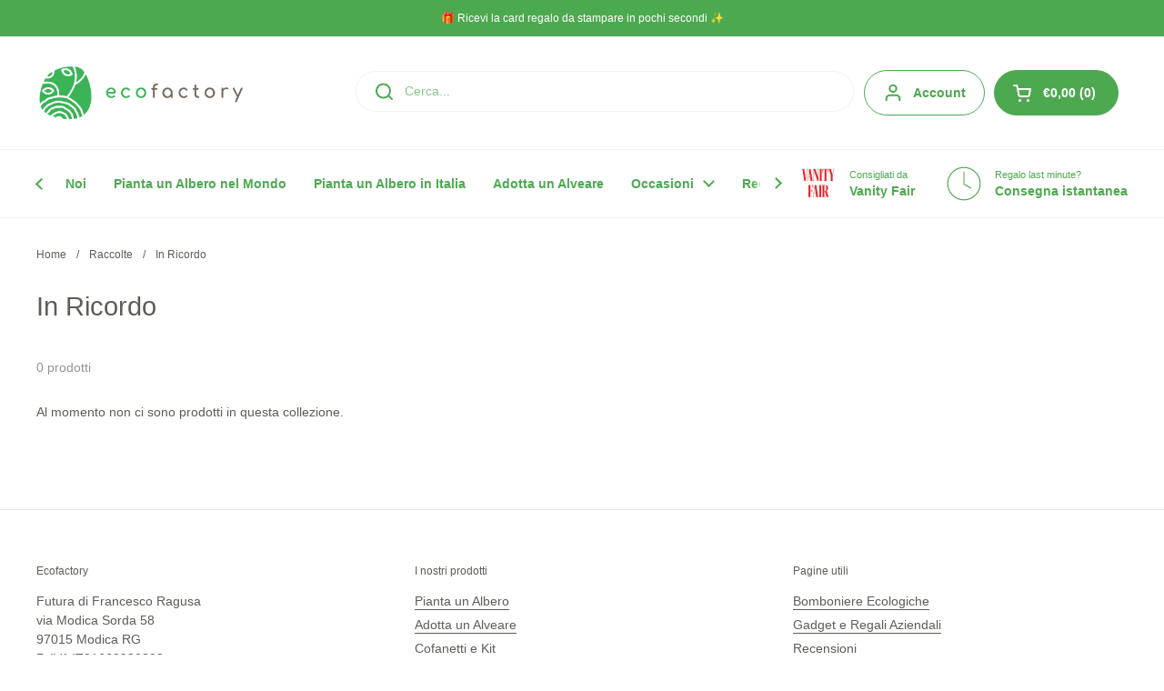

--- FILE ---
content_type: application/javascript; charset=utf-8
request_url: https://cs.iubenda.com/cookie-solution/confs/js/24995995.js
body_size: -145
content:
_iub.csRC = { consApiKey: 'sXrToU4NpH04OneeI9BXNpCs0zJL6obU', publicId: '45fa0acb-ae6f-4c0d-af30-bc47abf49753', floatingGroup: false };
_iub.csEnabled = true;
_iub.csPurposes = [3,4,1];
_iub.cpUpd = 1735233714;
_iub.csFeatures = {"geolocation_setting":false,"cookie_solution_white_labeling":1,"rejection_recovery":false,"full_customization":true,"multiple_languages":"it","mobile_app_integration":false};
_iub.csT = null;
_iub.googleConsentModeV2 = true;
_iub.totalNumberOfProviders = 2;


--- FILE ---
content_type: application/x-javascript; charset=utf-8
request_url: https://bundler.nice-team.net/app/shop/status/ecofactorybeta.myshopify.com.js?1769013599
body_size: -332
content:
var bundler_settings_updated='1765344915c';

--- FILE ---
content_type: text/javascript
request_url: https://ecofactory.eu/cdn/shop/t/23/assets/component-pickup-availability.js?v=177086145694380957371733900617
body_size: 68
content:
if(typeof PickupAvailabilityCompact!="function"){class PickupAvailabilityCompact2 extends HTMLElement{constructor(){if(super(),this.classList.add("active"),this.storeSelector=document.querySelector("store-selector[data-main-selector]"),this.storeSelector){const STORE_CHANGED_EVENT=()=>{this.fetchAvailability(this.dataset.variantId,!0)};this.storeSelector.addEventListener("storechanged",STORE_CHANGED_EVENT);const observer=new MutationObserver(()=>{this.storeSelector.removeEventListener("storechanged",STORE_CHANGED_EVENT),observer.disconnect()});observer.observe(this.parentElement,{attributes:!1,childList:!0,subtree:!1})}if(this.hasAttribute("data-static"))this.fetchAvailability(this.dataset.variantId);else{const widgetIntersection=(entries,observer)=>{entries[0].isIntersecting&&(observer.unobserve(this),this.fetchAvailability(this.dataset.variantId))};new IntersectionObserver(widgetIntersection.bind(this),{rootMargin:"0px 0px 50px 0px"}).observe(this)}}fetchAvailability(variantId,forceFetch=!1){const pickupAvailabilityData=this.querySelector("[data-js-pickup-availability-data]");if(pickupAvailabilityData&&!forceFetch)this.renderPreview(pickupAvailabilityData);else{const variantSectionUrl=`${this.dataset.baseUrl.endsWith("/")?this.dataset.baseUrl:`${this.dataset.baseUrl}/`}variants/${variantId}/?section_id=helper-pickup-availability-compact`;fetch(variantSectionUrl).then(response=>response.text()).then(text=>{const sectionInnerHTML=new DOMParser().parseFromString(text,"text/html").querySelector(".shopify-section");this.renderPreview(sectionInnerHTML)}).catch(e=>{console.log(e)})}}renderPreview(sectionInnerHTML){const selectedStore=localStorage.getItem("selected-store");if(this.storeSelector&&selectedStore&&this.storeSelector.storesList[selectedStore]){let storeFound=!1;selectedStore&&sectionInnerHTML.querySelectorAll(".pickup-availability-alert").forEach(elm=>{selectedStore==elm.dataset.store&&(this.innerHTML=elm.innerHTML.replace("{{ store }}",this.storeSelector.storesList[selectedStore]),storeFound=!0)}),storeFound||(this.innerHTML=sectionInnerHTML.querySelector(".pickup-availability-alert[data-default-unavailable]").innerHTML.replace("{{ store }}",this.storeSelector.storesList[selectedStore]),storeFound=!0),(!selectedStore||!storeFound)&&(this.innerHTML="")}else this.innerHTML=sectionInnerHTML.querySelector(".pickup-availability-alert[data-default-store]").innerHTML}}typeof customElements.get("pickup-availability-compact")>"u"&&customElements.define("pickup-availability-compact",PickupAvailabilityCompact2)}
//# sourceMappingURL=/cdn/shop/t/23/assets/component-pickup-availability.js.map?v=177086145694380957371733900617
